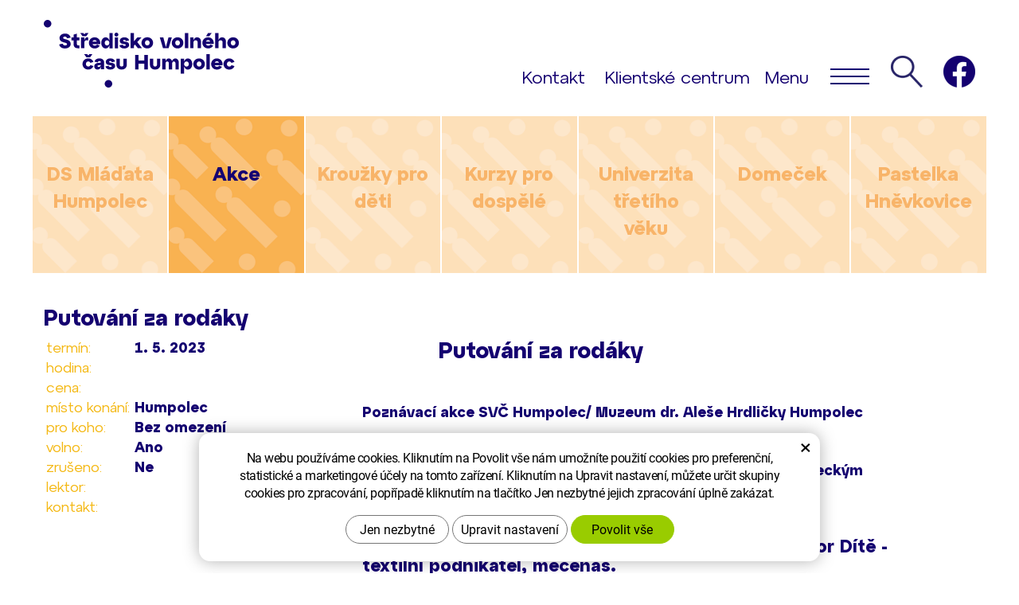

--- FILE ---
content_type: text/html; charset=UTF-8
request_url: https://www.svchumpolec.cz/cinnosti/putovani-za-rodaky-63.html
body_size: 4669
content:
<!DOCTYPE html>
<!--<html>-->
<html lang="cs-cz">	<head>
<!-- Basic -->
<meta charset="utf-8">
<title>Putování za rodáky | SVČ HUMPOLEC</title>
<meta name="description" content="            Putování za rodáky   Poznávací akce SVČ Humpolec/ Muzeum dr. Aleše Hrdličky Humpolec   Každý měsíc se můžete seznámit | SVČ HUMPOLEC">
<meta name="keywords" content="Putování, za, rodáky, Putování za rodáky | SVČ HUMPOLEC">
<meta name="robots" content="index, follow">
<meta name="application-name" content="SVČ HUMPOLEC">
<meta name="author" content="SVČ HUMPOLEC">
<meta property="og:title" content="Putování za rodáky | SVČ HUMPOLEC">
<meta property="og:url" content="https://www.svchumpolec.cz/cinnosti/putovani-za-rodaky-63.html">
<meta property="og:type" content="article">
<meta property="og:description" content="            Putování za rodáky   Poznávací akce SVČ Humpolec/ Muzeum dr. Aleše Hrdličky Humpolec   Každý měsíc se můžete seznámit | SVČ HUMPOLEC">
<meta property="og:site_name" content="SVČ HUMPOLEC">
<meta itemprop="name" content="Putování za rodáky | SVČ HUMPOLEC">
<meta itemprop="description" content="            Putování za rodáky   Poznávací akce SVČ Humpolec/ Muzeum dr. Aleše Hrdličky Humpolec   Každý měsíc se můžete seznámit | SVČ HUMPOLEC">
<meta property="og:image" content="https://www.svchumpolec.cz/img/logo.png?v=1">
<meta itemprop="image" content="https://www.svchumpolec.cz/photos/texty/f/0/293.jpg?m=1673003805">
<meta property="og:image" content="https://www.svchumpolec.cz/photos/texty/f/0/293.jpg?m=1673003805">
<meta itemprop="image" content="https://www.svchumpolec.cz/img/logo.png?v=1">
<link rel="apple-touch-icon" sizes="57x57" href="/img/favicon/apple-icon-57x57.png?v=1">
<link rel="apple-touch-icon" sizes="60x60" href="/img/favicon/apple-icon-60x60.png?v=1">
<link rel="apple-touch-icon" sizes="72x72" href="/img/favicon/apple-icon-72x72.png?v=1">
<link rel="apple-touch-icon" sizes="76x76" href="/img/favicon/apple-icon-76x76.png?v=1">
<link rel="apple-touch-icon" sizes="114x114" href="/img/favicon/apple-icon-114x114.png?v=1">
<link rel="apple-touch-icon" sizes="120x120" href="/img/favicon/apple-icon-120x120.png?v=1">
<link rel="apple-touch-icon" sizes="144x144" href="/img/favicon/apple-icon-144x144.png?v=1">
<link rel="apple-touch-icon" sizes="152x152" href="/img/favicon/apple-icon-152x152.png?v=1">
<link rel="apple-touch-icon" sizes="180x180" href="/img/favicon/apple-icon-180x180.png?v=1">
<link rel="icon" type="image/png" sizes="192x192" href="/img/favicon/android-icon-192x192.png?v=1">
<link rel="icon" type="image/png" sizes="32x32" href="/img/favicon/favicon-32x32.png?v=1">
<link rel="icon" type="image/png" sizes="96x96" href="/img/favicon/favicon-96x96.png?v=1">
<link rel="icon" type="image/png" sizes="16x16" href="/img/favicon/favicon-16x16.png?v=1">
<meta name="msapplication-TileColor" content="#ffffff">
<meta name="msapplication-TileImage" content="/img/favicon/ms-icon-144x144.png?v=1">
<meta name="theme-color" content="#ffffff">
<link rel="manifest" href="/manifest.json">
<!-- Mobile Metas -->
<meta name="viewport" content="width=device-width, initial-scale=1.0, minimum-scale=1.0">
<link href="/css/bootstrap.min.css" rel="stylesheet">
<link href="/css/elegant_ico.css" rel="stylesheet" type="text/css">
<!--[if lte IE 7]><script src="lte-ie7.js"></script><![endif]-->
<link href="/css/atyp.min.css?m=1679325960" rel="stylesheet">
<link href="/css/style.min.css?m=1762775183" rel="stylesheet">
<link href="/css/print.css?v=0" rel="stylesheet" media="print">
<!-- HTML5 shim and Respond.js for IE8 support of HTML5 elements and media queries -->
<!-- WARNING: Respond.js doesn't work if you view the page via file:// -->
<!--[if lt IE 9]>
<script src="https://oss.maxcdn.com/html5shiv/3.7.2/html5shiv.min.js"></script>
<script src="https://oss.maxcdn.com/respond/1.4.2/respond.min.js"></script>
<![endif]-->
<script type="text/plain" data-cookie-consent="statistical">
(function (i, s, o, g, r, a, m) {
i['GoogleAnalyticsObject'] = r;
i[r] = i[r] || function () {
(i[r].q = i[r].q || []).push(arguments)
}, i[r].l = 1 * new Date();
a = s.createElement(o),
m = s.getElementsByTagName(o)[0];
a.async = 1;
a.src = g;
m.parentNode.insertBefore(a, m)
})(window, document, 'script', '//www.google-analytics.com/analytics.js', 'ga');
ga('create', 'UA-117449055-2', 'auto');
ga('send', 'pageview');
</script>
</head>
<body class="otherpage">
<div id="prekryv"></div>
<header id="header">
<div id="header-stin">
<div class="container">
<div id="header-top" class="row">
<div id="logo" class="col-xs-7 col-sm-3">
<a href="/" title="SVČ HUMPOLEC">
<img alt="SVČ HUMPOLEC" src="/img/logo.svg">
</a>
</div>
<div id="header-right-block" class="col-xs-5 col-sm-9">
<a class="fb" href="https://www.facebook.com/profile.php?id=61567332095260" target="_blank" title="Facebook">
<img src="/img/facebook.png" alt="Facebook ikona">
</a>
<div id="searchFormTop" style="width: auto!important; margin: 0!important;">
<form action="/hledani.php" method="get" id="hledani" class="inline-form searchForm">
<div class="input-group">
<input type="text" class="form-control search" name="q" id="q" placeholder="Hledaný výraz" autocomplete="off">
<input type="hidden" name="n_q">	<button class="ico-btn hledat-mobile" type="submit"><span class="ico hledani-ico"></span></button>
</div>
</form>
</div>
<button id="main-menu" type="button" class="navbar-toggle collapsed" data-toggle="collapse" data-target="#navbar" aria-expanded="false" aria-controls="navbar">
Menu <img src="/img/menu.png" alt="Menu ikona">
</button>
<div class="stillShowMenu hidden-xs">
<a href="/kontakt/" title="Kontakt">Kontakt</a>
<a href="/klientske-centrum/" title="Klientské centrum">Klientské centrum</a>
</div>
</div>
</div>
</div>
<nav class="navbar" id="mainMenu">
<div class="container">
<div id="navbar" class="navbar-collapse collapse">
<ul class="nav navbar-nav hidden visible-xs">
<li class=""><a href="/detska-skupina-mladata-humpolec/" title="DS Mláďata Humpolec">DS Mláďata Humpolec</a></li>
<li class="dropdown akce">
<a class="dropdown-toggle" href="/akce/" title="Akce">Akce
<span class="dropdown-trigger"><span class="caret"></span></span></a>
<ul class="dropdown-menu" role="menu">
</ul>
</li>
<li class="dropdown krouzky-pro-deti">
<a class="dropdown-toggle" href="/krouzky-pro-deti/" title="Kroužky pro děti">Kroužky pro děti
<span class="dropdown-trigger"><span class="caret"></span></span></a>
<ul class="dropdown-menu" role="menu">
</ul>
</li>
<li class="dropdown kurzy-pro-dospele">
<a class="dropdown-toggle" href="/kurzy-pro-dospele/" title="Kurzy pro dospělé">Kurzy pro dospělé
<span class="dropdown-trigger"><span class="caret"></span></span></a>
<ul class="dropdown-menu" role="menu">
</ul>
</li>
<li class="dropdown univerzita-tretiho-veku">
<a class="dropdown-toggle" href="/univerzita-tretiho-veku/" title="Univerzita třetího věku">Univerzita třetího věku
<span class="dropdown-trigger"><span class="caret"></span></span></a>
<ul class="dropdown-menu" role="menu">
<li><a href="/letni-semestr/" title="Letní semestr">Letní semestr</a></li>
<li><a href="/obecne-informace/" title="Obecné informace">Obecné informace</a></li>
</ul>
</li>
<li class="dropdown domecek">
<a class="dropdown-toggle" href="/domecek/" title="Domeček">Domeček
<span class="dropdown-trigger"><span class="caret"></span></span></a>
<ul class="dropdown-menu" role="menu">
<li><a href="/informace-o-domecku/" title="Informace o Domečku">Informace o Domečku</a></li>
<li><a href="/desatero-domecku/" title="Desatero Domečku">Desatero Domečku</a></li>
<li><a href="/fotogalerie-3/" title="Fotogalerie">Fotogalerie</a></li>
<li><a href="/kontakty/" title="Kontakty">Kontakty</a></li>
</ul>
</li>
<li class="dropdown ostatni-aktivity">
<a class="dropdown-toggle" href="/ostatni-aktivity/" title="Pastelka Hněvkovice">Pastelka Hněvkovice
<span class="dropdown-trigger"><span class="caret"></span></span></a>
<ul class="dropdown-menu" role="menu">
</ul>
</li>
</ul>
<ul class="nav navbar-nav">
<li class="">
<a href="/" title="Hlavní stránka">
<span>Hlavní stránka</span>
</a>
</li>
<li class=""><a href="/klientske-centrum/" title="Klientské centrum">Klientské centrum</a></li>
<li class=""><a href="/kontakt/" title="Kontakt">Kontakt</a></li>
<li class=""><a href="/o-nas/" title="O nás">O nás</a></li>
<li class=""><a href="/fotogalerie/" title="Fotogalerie">Fotogalerie</a></li>
<li class=""><a href="/dokumenty/" title="Dokumenty">Dokumenty</a></li>
<li class=""><a href="/spolupracujeme/" title="Spolupracujeme">Spolupracujeme</a></li>
<li class=""><a href="/volna-pracovni-mista/" title="Volná pracovní místa">Volná pracovní místa</a></li>
</ul>
<ul class="nav navbar-nav hidden visible-xs RESPswitchMENU hideOnDesktop">
<li>
<a class="RESPswitch RESPswitchOFF hideOnDesktop" href="?RESPswitch" title="Zobrazit klasickou verzi">Zobrazit klasickou verzi</a>
<a class="RESPswitch RESPswitchON hideOnDesktop hidden" href="?RESPswitch" title="Zobrazit mobilní verzi">Zobrazit mobilní verzi</a>
</li>
</ul>
</div>
</div>
</nav>
</div>
</header>
<div id="main_obal">
<section role="main" id="main_block" class="container">
<div id="main-content">
<div class="row">
<div class="col-xs-12" id="col-main">
<div id="img-menu" class="row">
<a class="col-xs-6 hidden-xs menu-item " href="/detska-skupina-mladata-humpolec/" title="DS Mláďata Humpolec"><span class="text">DS Mláďata Humpolec</span></a><a class="col-xs-6 hidden-xs menu-item akce active" href="/akce/" title="Akce"><span class="text">Akce</span></a><a class="col-xs-6 hidden-xs menu-item krouzky-pro-deti" href="/krouzky-pro-deti/" title="Kroužky pro děti"><span class="text">Kroužky pro děti</span></a><a class="col-xs-6 hidden-xs menu-item kurzy-pro-dospele" href="/kurzy-pro-dospele/" title="Kurzy pro dospělé"><span class="text">Kurzy pro dospělé</span></a><a class="col-xs-6 hidden-xs menu-item univerzita-tretiho-veku" href="/univerzita-tretiho-veku/" title="Univerzita třetího věku"><span class="text">Univerzita třetího věku</span></a><a class="col-xs-6 hidden-xs menu-item domecek" href="/domecek/" title="Domeček"><span class="text">Domeček</span></a><a class="col-xs-6 hidden-xs menu-item ostatni-aktivity" href="/ostatni-aktivity/" title="Pastelka Hněvkovice"><span class="text">Pastelka Hněvkovice</span></a>
<style>
@media (min-width: 768px) {
#img-menu .menu-item {
width: 14.284714285714%;
}
}
</style>
</div>
<div class="row page-content">
<article class="col-xs-12">
<h1 class="float">Putování za rodáky</h1>
<div class="clearfix"></div>
<div class="row">
<div class="col-xs-12 col-sm-5 col-md-4 col-side">
<table class="info-table non-resptable">
<tr>
<th>termín:</th>
<td>1. 5. 2023</td>
</tr>
<tr>
<th>hodina:</th>
<td></td>
</tr>
<tr>
<th>cena:</th>
<td></td>
</tr>
<tr>
<th>místo konání: </th>
<td>Humpolec<br></td>
</tr>
<th>pro koho:</th>
<td>Bez omezení</td>
</tr>
<tr>
<th>volno:</th>
<td>Ano</td>
</tr>
<tr>
<th>zrušeno:</th>
<td>Ne</td>
</tr>
<tr>
<th>lektor:</th>
<td></td>
</tr>
<tr>
<th>kontakt:</th>
<td></td>
</tr>
</table>
</div>
<div class="col-xs-12 col-sm-7 col-sm-8 col-content">
<h1><strong>            Putování za rodáky</strong></h1><p> </p><h3><strong>Poznávací akce SVČ Humpolec/ Muzeum dr. Aleše Hrdličky Humpolec</strong></h3><p> </p><h3><strong>Každý měsíc se můžete seznámit s jedním výjimečným humpoleckým rodákem, projdete si místa spjatá s jeho jménem.</strong></h3><p> </p><h2><strong>Od 1.5. 2023 do 31.5. 2023 je to pan Emerich Theodor Dítě - textilní podnikatel, mecenáš.</strong></h2><h3> </h3><h3><strong>Akce je samoobslužná. V infocentru Humpolec si můžete vyzvednout soutěžní kartičku. </strong></h3><h2> </h2><h3><strong><strong> </strong></strong></h3>
<div class="row gallery">
<div id="soubory">
<div class="col-xs-12 galleryHeader">Ke stažení</div>
<div class="col-xs-12">
<ul>
<li><a href="/docs/texty/0/235/putovani-za-rodaky-j-zelivsky.docx" title="" target="_blank">Putování za rodáky J Želivský (DOCX, velikost 260 kB)</a></li>
</ul>
</div>
</div>
</div>
<div class="row gallery">
<div class="galleryHeader col-xs-12">Fotogalerie</div>
<div id="fotky" class="lightbox">
<a class="col-xs-12 col-cp-6 col-sm-6 col-md-4 img-thumbnail brokenCorner" title="" href="/photos/texty/f/0/293.jpg?m=1673003805" data-sub-html="" >
<img class="img-responsive" alt="" src="/photos/texty/_n/0/293.jpg?m=1673003805">
</a>
</div>
</div>
</div>
</div>
</article>
</div>
<div id="cinnostiList" class="row"></div>
</div>
</div>
</div>
</section>
</div>
<footer id="footer">
<div class="container">
<div class="row">
<div id="gray-block" class="col-xs-12">
<div class="row">
<div class="col-xs-12 col-md-4 text-block">
<p class="p-point">
<a href="https://www.google.com/maps/place/Základní+škola+Hálkova/@49.5389904,15.3523917,17z/data=!3m1!4b1!4m5!3m4!1s0x470cfc6538358577:0x1f4923f16c309b67!8m2!3d49.5389869!4d15.3545857" target="_blank" title="Zobrazit mapu"><span class="point blue"></span>ZŠ HÁLKOVA - Hálkova 591</a>
</p>
<p class="p-point">
<a href="https://www.google.com/maps/place/Hradská+894,+396+01+Humpolec/@49.5423688,15.3631088,17z/data=!3m1!4b1!4m5!3m4!1s0x470cfc690c3282c1:0x76da8f017627b834!8m2!3d49.5423653!4d15.3653028" target="_blank" title="Zobrazit mapu"><span class="point blue"></span>ZŠ HRADSKÁ - Hradská 894</a>
</p>
<p class="p-point">
<a href="https://www.google.com/maps/place/Tyršovo+nám.+745,+396+01+Humpolec/@49.5367669,15.3500672,17z/data=!3m1!4b1!4m5!3m4!1s0x470cfc64c936cfbb:0x41a44f360b3d3a1b!8m2!3d49.5367634!4d15.3522612" target="_blank" title="Zobrazit mapu"><span class="point orange"></span>SOKOLOVNA A HALA - Tyršovo nám. 745</a>
</p>
<p class="p-point">
<a href="https://www.google.com/maps/place/Tyršovo+nám.+745,+396+01+Humpolec/@49.5367668,15.3477712,17z/data=!3m1!4b1!4m5!3m4!1s0x470cfc64c936cfbb:0x41a44f360b3d3a1b!8m2!3d49.5367634!4d15.3522612" target="_blank" title="Zobrazit mapu"><span class="point orange"></span>ATLETICKÝ STADION - Tyršovo nám. 745 vchod Libická ul.</a>
</p>
<p class="p-point">
<a href="https://www.google.com/maps/place/Hradská+276,+396+01+Humpolec/@49.5415123,15.3586156,17z/data=!3m1!4b1!4m5!3m4!1s0x470cfc6f2f948b21:0xdeb74f02a116ce26!8m2!3d49.5415088!4d15.3608096" target="_blank" title="Zobrazit mapu"><span class="point green"></span>STŘEDNÍ ŠKOLA INFORMATIKY - Hradská 276</a>
</p>
</div>
<div class="col-xs-12 col-md-5">
<img src="/img/mapa.png?v=1" alt="Mapka">
</div>
<div class="col-xs-12 col-md-3 text-block">
<p class="p-point">
<a href="https://www.google.com/maps/place/U+Nemocnice+692,+396+01+Humpolec/@49.5388453,15.3620658,17z/data=!3m1!4b1!4m5!3m4!1s0x470cfc67d5cc08db:0x14251db5fa14cc42!8m2!3d49.5388418!4d15.3642598" target="_blank" title="Zobrazit mapu"><span class="point red"></span>SVČ HUMPOLEC<br>U Nemocnice 692<br>396 01 Humpolec</a><br><a class="rozbitej_mejl" href="#info%z%svchumpolec.cz" rel="nofollow" title="Napište nám!">#info%z%svchumpolec.cz</a>
</p>
</div>
</div>
</div>
</div>
</div>	<div id="footer-bottom" class="hidden-print hideOnDesktop">
<div class="container">
<div class="row">
<div class="col-xs-12 text-center">
<p>
<a class="RESPswitch RESPswitchOFF hideOnDesktop" href="?RESPswitch" title="Zobrazit klasickou verzi">Zobrazit klasickou verzi</a> <a class="RESPswitch RESPswitchON hideOnDesktop hidden" href="?RESPswitch" title="Zobrazit mobilní verzi">Zobrazit mobilní verzi</a>
</p>
</div>
</div>
</div>
</div>
</footer>
<!-- jQuery (necessary for Bootstrap's JavaScript plugins) -->
<script src="https://ajax.googleapis.com/ajax/libs/jquery/1.11.2/jquery.min.js" type="text/javascript"></script>
<!-- Include all compiled plugins (below), or include individual files as needed -->
<script src="/js/bootstrap.min.js" type="text/javascript"></script>
<script src="/js/magnific-popup.min.js" type="text/javascript"></script>
<script src="/js/fb-login.js" type="text/javascript"></script>
<script src="/js/jquery.form.js"></script>
<script type="text/javascript">
var desetinnych_celkem = null;
var desetinnych_platne = null;
var pageId = 47021;
</script>
<script src="/js/kform.js" type="text/javascript"></script>
<script src="/js/scripts.min.js?m=1740129302" type="text/javascript" async defer></script>
<!-- IE10 viewport hack for Surface/desktop Windows 8 bug -->
<script src="/js/ie10-viewport-bug-workaround.js"></script>
<div id="alert-message"></div>
<script src="https://shared.czechproject.cz/footer_opt_in.js?c=black&ga" async defer></script>
<link href="/css/magnific-popup.css" rel="stylesheet">
<link href="/css/cprespons.css" rel="stylesheet">
<link href="/css/slider.css" rel="stylesheet">
</body>
</html>
